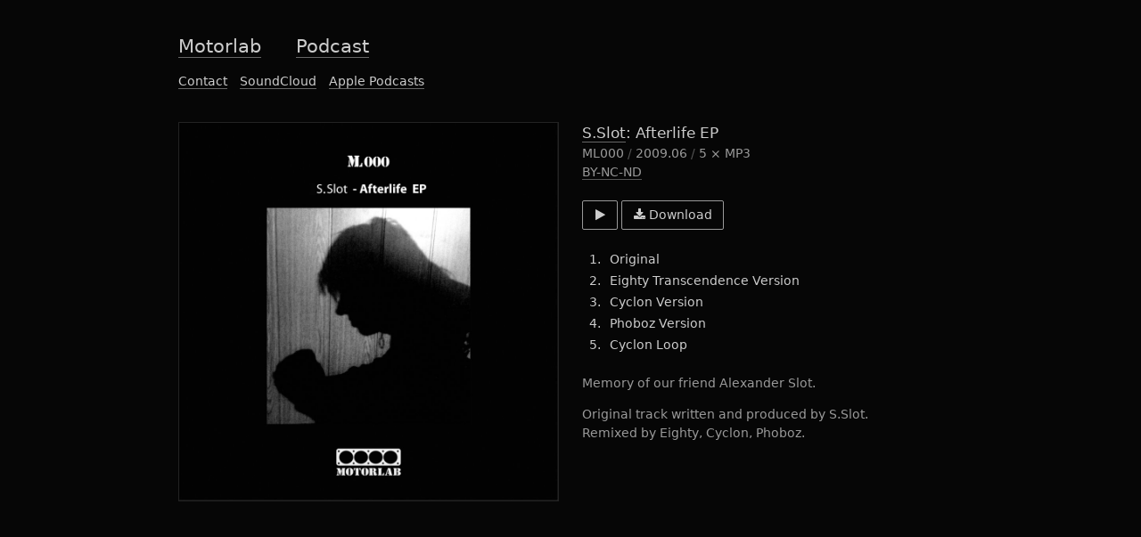

--- FILE ---
content_type: text/html; charset=utf-8
request_url: https://motorlab.su/artists/sslot/afterlife-ep
body_size: 2913
content:
<!DOCTYPE HTML>
<html lang="en">
<head>
  <!--[if IE]><![endif]-->
<meta charset="utf-8" />
<link rel="shortcut icon" href="https://motorlab.su/sites/default/files/favicon.ico" type="image/vnd.microsoft.icon" />
<meta name="description" content="ML000 ∕ 2009.06 ∕ 5 × MP3" />
<meta property="og:type" content="album" />
<meta property="og:url" content="https://motorlab.su/artists/sslot/afterlife-ep" />
<meta property="og:title" content="S.Slot: Afterlife EP" />
<meta property="og:description" content="ML000 ∕ 06.2009 ∕ 5 x MP3" />
<meta property="og:updated_time" content="2013-10-13T21:56:08+06:00" />
<meta property="og:image" content="https://motorlab.su/sites/default/files/release/ML000/ML000.jpg" />
<meta property="og:image:type" content="image/jpeg" />
<meta property="og:image:width" content="960" />
<meta property="og:image:height" content="960" />
<meta property="article:published_time" content="2009-06-03T00:00:00+06:00" />
<meta property="article:modified_time" content="2013-10-13T21:56:08+06:00" />
  <meta name="viewport" content="width=device-width,initial-scale=1">
  <title>S.Slot: Afterlife EP | Motorlab</title>
  <link rel="alternate" href="/rss-releases" type="application/rss+xml" title="Releses">
  <link rel="alternate" href="/rss-podcast" type="application/rss+xml" title="Podcast">
  <link rel="stylesheet" href="/sites/default/files/advagg_css/css__ziQgKjE8YaFTC--j3EBbRgDXKZZmf4Kp_SHTUYJvfzA__cgKSx9R6DuYxz5uGQ6FTXswMIifHZGVB4ps4yuP68b4__1YgDzce1INF14_RHtPpfIJEWJTbQAWWolm1kC1m1xbE.css" media="all" />
  <!--[if lt IE 9]>
    <script src="http://html5shim.googlecode.com/svn/trunk/html5.js"></script>
  <![endif]-->
</head>
<body class="html not-front not-logged-in no-sidebars page-node page-node- page-node-1 node-type-release" >
  <div id="page-wrapper">
        
<header>
  <div class="wrap">
        <div class="units-row end">
      <nav class="nav-h menu-main big end">
        <ul><li class="menu-306 first"><a href="/" title="Motorlab Records">Motorlab</a></li>
<li class="menu-308 last"><a href="/podcast" title="Motorlab Podcast">Podcast</a></li>
</ul>      </nav>
      <div class="bonus">
        <a href="/cdn-cgi/l/email-protection#f89b97968c999b8cb895978c978a94999ad68b8d">Contact</a>
        <a href="https://soundcloud.com/motorlab" target="_blank" rel="noopener noreferrer">SoundCloud</a>
        <a href="https://podcasts.apple.com/us/podcast/motorlab-podcast/id375645365" target="_blank" rel="noopener noreferrer">Apple Podcasts</a>
      </div>
    </div>
      </div>
</header>


<section class="content">
  <div class="wrap">
    <div class="units-row">
      <div class="unit-100">
                                                        <article id="node-1" class="units-row node node-release" >
  
  
    <div class="unit-50">
    <div class="cover">
      <a href="https://motorlab.su/sites/default/files/release/ML000/ML000.jpg"><img src="https://motorlab.su/sites/default/files/release/ML000/ML000.jpg" width="960" height="960" alt="" /></a>    </div>
  </div>
  <div class="unit-50">
    <h1 class="title big"><a href="/artists/sslot">S.Slot</a>: Afterlife EP</h1>
    <div class="release-info gray-light">
      ML000 <span class="gray-dark">∕</span>
      2009.06 <span class="gray-dark">∕</span>
      5 × MP3    </div>
    <div class="license gray-light units-row">
      <a title="This work is licensed under a Creative Commons Attribution-NonCommercial-NoDerivs 3.0 Unported License." href="http://creativecommons.org/licenses/by-nc-nd/3.0/" target="_blank" rel="noopener noreferrer">BY-NC-ND</a>
    </div>
    <div class="actions units-row">
      <button title="Play" class="play-this btn">
        <i class="icon-play"></i>
      </button>
              <a title="Download (55.79 MB)" href="https://motorlab.su/sites/default/files/release/ML000/S.Slot_-_Afterlife_EP-%28ML000%29-WEB-2009.zip" class="btn">
          <i class="icon-download"></i> Download        </a>
                </div>
    <div class="preview units-row">
      <ol id="playlist"><li data-trak="0"><a title="Preview, 128 kbps" href="https://motorlab.su/sites/default/files/release/ML000/preview/01-s.slot_-_original.mp3" data-title="Original">Original</a></li><li data-trak="1"><a title="Preview, 128 kbps" href="https://motorlab.su/sites/default/files/release/ML000/preview/02-s.slot_-_eighty_transcendence_version.mp3" data-title="Eighty Transcendence Version">Eighty Transcendence Version</a></li><li data-trak="2"><a title="Preview, 128 kbps" href="https://motorlab.su/sites/default/files/release/ML000/preview/03-s.slot_-_cyclon_version.mp3" data-title="Cyclon Version">Cyclon Version</a></li><li data-trak="3"><a title="Preview, 128 kbps" href="https://motorlab.su/sites/default/files/release/ML000/preview/04-s.slot_-_phoboz_version.mp3" data-title="Phoboz Version">Phoboz Version</a></li><li data-trak="4"><a title="Preview, 128 kbps" href="https://motorlab.su/sites/default/files/release/ML000/preview/05-s.slot_-_cyclon_loop.mp3" data-title="Cyclon Loop">Cyclon Loop</a></li></ol>    </div>
    <div class="notes gray-light units-row">
      <p>Memory of our friend Alexander Slot.</p>
<p>Original track written and produced by S.Slot.<br />
Remixed by Eighty, Cyclon, Phoboz.</p>
    </div>
  </div>

  
</article>


      </div>
    </div>
  </div>
</section>



      </div>

  <div id="player">
    <div class="units-row end">
      <div class="wrap units-container">
        <div class="controls">
          <button title="Previous" class="prev btn btn-xs btn-link" disabled><i class="icon-prev"></i></button>
          <button title="Play" class="play btn btn-xs btn-link" disabled><i class="icon-play"></i></button>
          <button title="Pause" class="pause btn btn-xs btn-link" style="display:none"><i class="icon-pause"></i></button>
          <button title="Next" class="next btn btn-xs btn-link" disabled><i class="icon-next"></i></button>
        </div>
        <div title="Current / Total time" class="duration small"></div>
        <div class="id3 no-overflow small"><a href="#" title="Go to release" class="release-show no-border white"></a></div>
        <div class="volume mobile-hide">
          <button title="Mute" class="mute btn btn-xs btn-link"><i class="icon-volume-max"></i></button>
          <div title="Volume" class="volume-bar">
            <div class="progress"></div>
            <div class="seek"></div>
          </div>
        </div>
      </div>
        <div title="Position" class="position">
          <div class="loading"></div>
          <div class="progress"></div>
          <div class="seek"></div>
        </div>
      </div>
    </div>
  </div>

  <script data-cfasync="false" src="/cdn-cgi/scripts/5c5dd728/cloudflare-static/email-decode.min.js"></script><script src="/sites/default/files/advagg_js/js__4KQ7Yx_ED9HeBXxj84rfUem0aUiy7xeZM2vDaItRZgA__USZwJK4vabPznWQW2etce3xigbwnM8jQ8V-2gSfgpPU__1YgDzce1INF14_RHtPpfIJEWJTbQAWWolm1kC1m1xbE.js"></script>
<script>
jQuery.extend(Drupal.settings,{"basePath":"\/","pathPrefix":"","setHasJsCookie":0,"ajaxPageState":{"theme":"base","theme_token":"e04NzfBQSt3NdW3ScaMM28RwDSTyq2EzuLTqTNL7HeI","css":{"modules\/system\/system.base.css":1,"modules\/system\/system.messages.css":1,"modules\/field\/theme\/field.css":1,"sites\/all\/modules\/views\/css\/views.css":1,"sites\/all\/modules\/ctools\/css\/ctools.css":1,"sites\/all\/themes\/base\/css\/tabs.css":1,"sites\/all\/themes\/base\/css\/contextual-links.css":1,"sites\/all\/themes\/base\/css\/normalize.css":1,"sites\/all\/themes\/base\/css\/grid.css":1,"sites\/all\/themes\/base\/css\/fonts.css":1,"sites\/all\/themes\/base\/css\/buttons.css":1,"sites\/all\/themes\/base\/css\/magnific-popup.css":1,"sites\/all\/themes\/base\/css\/nprogress.css":1,"sites\/all\/themes\/base\/css\/master.css":1},"js":{"misc\/jquery.js":1,"misc\/jquery-extend-3.4.0.js":1,"misc\/jquery-html-prefilter-3.5.0-backport.js":1,"misc\/jquery.once.js":1,"misc\/drupal.js":1,"misc\/jquery.cookie.js":1,"misc\/jquery.form.js":1,"misc\/ajax.js":1,"sites\/all\/modules\/ajax_pages\/ajax_pages.js":1,"misc\/progress.js":1,"sites\/all\/modules\/prevent_js_alerts\/prevent_js_alerts.js":1,"sites\/all\/themes\/base\/js\/nprogress.js":1,"sites\/all\/themes\/base\/js\/jquery.unveil.js":1,"sites\/all\/themes\/base\/js\/jquery.magnific-popup.js":1,"sites\/all\/themes\/base\/js\/jquery.backstretch.js":1,"sites\/all\/themes\/base\/sm2\/soundmanager2-nodebug.js":1,"sites\/all\/themes\/base\/sm2\/ml-player.js":1,"sites\/all\/themes\/base\/js\/app.js":1}},"ajaxPages":{"paths":{"admin":"node\/*\/edit\nnode\/*\/delete\nnode\/*\/revisions\nnode\/*\/revisions\/*\/revert\nnode\/*\/revisions\/*\/delete\nnode\/add\nnode\/add\/*\nadmin\nadmin\/*\nbatch\ntaxonomy\/term\/*\/edit\nuser\/*\/cancel\nuser\/*\/edit\nuser\/*\/edit\/*","non_admin":"admin\/structure\/block\/demo\/*\nadmin\/reports\/status\/php"},"pathPrefixes":[],"linksSelector":".ajax, .ajax a"},"prevent_js_alerts":{"module_path":"sites\/all\/modules\/prevent_js_alerts"}});
</script>
  <!--[if lt IE 10]>
    <link href="/sites/all/themes/base/css/shit.css" rel="stylesheet" type="text/css">
    <script src="/sites/all/themes/base/js/shit.js"></script>
  <![endif]-->
<script defer src="https://static.cloudflareinsights.com/beacon.min.js/vcd15cbe7772f49c399c6a5babf22c1241717689176015" integrity="sha512-ZpsOmlRQV6y907TI0dKBHq9Md29nnaEIPlkf84rnaERnq6zvWvPUqr2ft8M1aS28oN72PdrCzSjY4U6VaAw1EQ==" data-cf-beacon='{"version":"2024.11.0","token":"a20287851d8049ea9231afd7c7fe1ca6","r":1,"server_timing":{"name":{"cfCacheStatus":true,"cfEdge":true,"cfExtPri":true,"cfL4":true,"cfOrigin":true,"cfSpeedBrain":true},"location_startswith":null}}' crossorigin="anonymous"></script>
</body>
</html>


--- FILE ---
content_type: text/css
request_url: https://motorlab.su/sites/default/files/advagg_css/css__ziQgKjE8YaFTC--j3EBbRgDXKZZmf4Kp_SHTUYJvfzA__cgKSx9R6DuYxz5uGQ6FTXswMIifHZGVB4ps4yuP68b4__1YgDzce1INF14_RHtPpfIJEWJTbQAWWolm1kC1m1xbE.css
body_size: 8668
content:
#autocomplete{border:1px solid;overflow:hidden;position:absolute;z-index:100}#autocomplete ul{list-style:none;list-style-image:none;margin:0;padding:0}#autocomplete li{background:#fff;color:#000;cursor:default;white-space:pre;zoom:1}html.js input.form-autocomplete{background-image:url(/misc/throbber-inactive.png);background-position:100% center;background-repeat:no-repeat}html.js input.throbbing{background-image:url(/misc/throbber-active.gif);background-position:100% center}html.js fieldset.collapsed{border-bottom-width:0;border-left-width:0;border-right-width:0;height:1em}html.js fieldset.collapsed .fieldset-wrapper{display:none}fieldset.collapsible{position:relative}fieldset.collapsible .fieldset-legend{display:block}.form-textarea-wrapper textarea{display:block;margin:0;width:100%;-moz-box-sizing:border-box;-webkit-box-sizing:border-box;box-sizing:border-box}.resizable-textarea .grippie{background:#eee url(/misc/grippie.png) no-repeat center 2px;border:1px solid #ddd;border-top-width:0;cursor:s-resize;height:9px;overflow:hidden}body.drag{cursor:move}.draggable a.tabledrag-handle{cursor:move;float:left;height:1.7em;margin-left:-1em;overflow:hidden;text-decoration:none}a.tabledrag-handle:hover{text-decoration:none}a.tabledrag-handle .handle{background:url(/misc/draggable.png) no-repeat 6px 9px;height:13px;margin:-.4em .5em;padding:.42em .5em;width:13px}a.tabledrag-handle-hover .handle{background-position:6px -11px}div.indentation{float:left;height:1.7em;margin:-.4em .2em -.4em -.4em;padding:.42em 0 .42em .6em;width:20px}div.tree-child{background:url(/misc/tree.png) no-repeat 11px center}div.tree-child-last{background:url(/misc/tree-bottom.png) no-repeat 11px center}div.tree-child-horizontal{background:url(/misc/tree.png) no-repeat -11px center}.tabledrag-toggle-weight-wrapper{text-align:right}table.sticky-header{background-color:#fff;margin-top:0}.progress .bar{background-color:#fff;border:1px solid}.progress .filled{background-color:#000;height:1.5em;width:5px}.progress .percentage{float:right}.ajax-progress{display:inline-block}.ajax-progress .throbber{background:transparent url(/misc/throbber-active.gif) no-repeat 0px center;float:left;height:15px;margin:2px;width:15px}.ajax-progress .message{padding-left:20px}tr .ajax-progress .throbber{margin:0 2px}.ajax-progress-bar{width:16em}.container-inline div,.container-inline label{display:inline}.container-inline .fieldset-wrapper{display:block}.nowrap{white-space:nowrap}html.js .js-hide{display:none}.element-hidden{display:none}.element-invisible{position:absolute !important;clip:rect(1px 1px 1px 1px);clip:rect(1px,1px,1px,1px);overflow:hidden;height:1px}.element-invisible.element-focusable:active,.element-invisible.element-focusable:focus{position:static !important;clip:auto;overflow:visible;height:auto}.clearfix:after{content:".";display:block;height:0;clear:both;visibility:hidden}* html .clearfix{height:1%}*:first-child+html .clearfix{min-height:1%}div.messages{background-position:8px 8px;background-repeat:no-repeat;border:1px solid;margin:6px 0;padding:10px 10px 10px 50px}div.status{background-image:url(/misc/message-24-ok.png);border-color:#be7}div.status,.ok{color:#234600}div.status,table tr.ok{background-color:#f8fff0}div.warning{background-image:url(/misc/message-24-warning.png);border-color:#ed5}div.warning,.warning{color:#840}div.warning,table tr.warning{background-color:#fffce5}div.error{background-image:url(/misc/message-24-error.png);border-color:#ed541d}div.error,.error{color:#8c2e0b}div.error,table tr.error{background-color:#fef5f1}div.error p.error{color:#333}div.messages ul{margin:0 0 0 1em;padding:0}div.messages ul li{list-style-image:none}.field .field-label{font-weight:700}.field-label-inline .field-label,.field-label-inline .field-items{float:left}form .field-multiple-table{margin:0}form .field-multiple-table th.field-label{padding-left:0}form .field-multiple-table td.field-multiple-drag{width:30px;padding-right:0}form .field-multiple-table td.field-multiple-drag a.tabledrag-handle{padding-right:.5em}form .field-add-more-submit{margin:.5em 0 0}
.views-exposed-form .views-exposed-widget{float:left;padding:.5em 1em 0 0}.views-exposed-form .views-exposed-widget .form-submit{margin-top:1.6em}.views-exposed-form .form-item,.views-exposed-form .form-submit{margin-top:0;margin-bottom:0}.views-exposed-form label{font-weight:700}.views-exposed-widgets{margin-bottom:.5em}.views-align-left{text-align:left}.views-align-right{text-align:right}.views-align-center{text-align:center}.views-view-grid tbody{border-top:none}.view .progress-disabled{float:none}.ctools-locked{color:red;border:1px solid red;padding:1em}.ctools-owns-lock{background:#ffd none repeat scroll 0 0;border:1px solid #f0c020;padding:1em}a.ctools-ajaxing,input.ctools-ajaxing,button.ctools-ajaxing,select.ctools-ajaxing{padding-right:18px !important;background:url(/sites/all/modules/ctools/images/status-active.gif) right center no-repeat}div.ctools-ajaxing{float:left;width:18px;background:url(/sites/all/modules/ctools/images/status-active.gif) center center no-repeat}ul.tabs{clear:both;margin:0 0 20px;padding:0}ul.tabs li{display:inline-block;margin:0}ul.tabs li a{display:inline-block;padding:1px 15px 0;border:0;text-transform:uppercase;font-size:.8em}ul.tabs li a:hover{background:#333}ul.tabs li a.active{background:#fff;color:#000}ul.tabs.primary{border-bottom:1px solid #fff}ul.tabs.secondary{border:0}ul.tabs.secondary li{margin:0;padding:0;border:0;font-size:.8em}ul.tabs.secondary li a{padding:0 1em;border-radius:4px;background:#eee}ul.tabs.secondary li a:hover{color:#000}ul.tabs.secondary li a.active{background:#ccc}.contextual-links{font-family:Tahoma,sans-serif;font-size:12px;font-style:normal;text-transform:none}.contextual-links-region-active{outline:1px dashed #555}div.contextual-links-wrapper a,div.contextual-links-wrapper ul.contextual-links{border:0}article,aside,details,figcaption,figure,footer,header,hgroup,main,nav,section,summary{display:block}audio,canvas,video{display:inline-block;*display:inline;*zoom:1;}audio:not([controls]){display:none;height:0}[hidden]{display:none}html{font-size:100%;-ms-text-size-adjust:100%;-webkit-text-size-adjust:100%}html,button,input,select,textarea{font-family:sans-serif}body{margin:0}a:focus{outline:thin dotted}a:active,a:hover{outline:0}h1{font-size:2em;margin:.67em 0}h2{font-size:1.5em;margin:.83em 0}h3{font-size:1.17em;margin:1em 0}h4{font-size:1em;margin:1.33em 0}h5{font-size:.83em;margin:1.67em 0}h6{font-size:.67em;margin:2.33em 0}abbr[title]{border-bottom:1px dotted}b,strong{font-weight:700}blockquote{margin:1em 40px}dfn{font-style:italic}hr{-moz-box-sizing:content-box;box-sizing:content-box;height:0}mark{background:#ff0;color:#000}p,pre{margin:1em 0}code,kbd,pre,samp{font-family:monospace,serif;_font-family:'courier new',monospace;font-size:1em}pre{white-space:pre;white-space:pre-wrap;word-wrap:break-word}q{quotes:none}q:before,q:after{content:'';content:none}small{font-size:80%}sub,sup{font-size:75%;line-height:0;position:relative;vertical-align:baseline}sup{top:-.5em}sub{bottom:-.25em}dl,menu,ol,ul{margin:1em 0}dd{margin:0 0 0 40px}menu,ol,ul{padding:0 0 0 40px}nav ul,nav ol{list-style:none;list-style-image:none}img{border:0;-ms-interpolation-mode:bicubic}svg:not(:root){overflow:hidden}figure{margin:0}form{margin:0}fieldset{border:1px solid silver;margin:0 2px;padding:.35em .625em .75em}legend{border:0;padding:0;white-space:normal;*margin-left:-7px;}button,input,select,textarea{font-size:100%;margin:0;vertical-align:baseline;*vertical-align:middle;}button,input{line-height:normal}button,select{text-transform:none}button,html input[type="button"],input[type="reset"],input[type="submit"]{-webkit-appearance:button;cursor:pointer;*overflow:visible;}button[disabled],html input[disabled]{cursor:default}input[type="checkbox"],input[type="radio"]{box-sizing:border-box;padding:0;*height:13px;*width:13px;}input[type="search"]{-webkit-appearance:textfield;-moz-box-sizing:content-box;-webkit-box-sizing:content-box;box-sizing:content-box}input[type="search"]::-webkit-search-cancel-button,input[type="search"]::-webkit-search-decoration{-webkit-appearance:none}button::-moz-focus-inner,input::-moz-focus-inner{border:0;padding:0}textarea{overflow:auto;vertical-align:top}table{border-collapse:collapse;border-spacing:0}.units-container:after,.units-row-end:after,.units-row:after{clear:both;display:block;visibility:hidden;height:0;content:"."}.units-container{margin-top:-1px;padding-top:1px}.units-container,.units-row-end,.units-row{-webkit-box-sizing:border-box;-moz-box-sizing:border-box;box-sizing:border-box}
.units-row{margin-bottom:1.5em}.units-row-end{margin-bottom:0}.width-100,.unit-100{width:100%}.width-80,.unit-80{width:80%}.width-75,.unit-75{width:75%}.width-70,.unit-70{width:70%}.width-66,.unit-66{width:66.6%}.width-60,.unit-60{width:60%}.width-50,.unit-50{width:50%}.width-40,.unit-40{width:40%}.width-33,.unit-33{width:33.3%}.width-30,.unit-30{width:30%}.width-25,.unit-25{width:25%}.width-20,.unit-20{width:20%}input.width-100,input.unit-100{width:98.6%}textarea.width-100,textarea.unit-100{width:98.8%}select.width-100,select.unit-100{width:99.4%}.width-100,.width-80,.width-75,.width-70,.width-66,.width-60,.width-50,.width-40,.width-33,.width-30,.width-25,.width-20,.units-row .unit-100,.units-row .unit-80,.units-row .unit-75,.units-row .unit-70,.units-row .unit-66,.units-row .unit-60,.units-row .unit-50,.units-row .unit-40,.units-row .unit-33,.units-row .unit-30,.units-row .unit-25,.units-row .unit-20,.units-row-end .unit-100,.units-row-end .unit-80,.units-row-end .unit-75,.units-row-end .unit-70,.units-row-end .unit-66,.units-row-end .unit-60,.units-row-end .unit-50,.units-row-end .unit-40,.units-row-end .unit-33,.units-row-end .unit-30,.units-row-end .unit-25,.units-row-end .unit-20{-webkit-box-sizing:border-box;-moz-box-sizing:border-box;box-sizing:border-box}.units-row .unit-80,.units-row .unit-75,.units-row .unit-70,.units-row .unit-66,.units-row .unit-60,.units-row .unit-50,.units-row .unit-40,.units-row .unit-33,.units-row .unit-30,.units-row .unit-25,.units-row .unit-20,.units-row-end .unit-100,.units-row-end .unit-80,.units-row-end .unit-75,.units-row-end .unit-70,.units-row-end .unit-66,.units-row-end .unit-60,.units-row-end .unit-50,.units-row-end .unit-40,.units-row-end .unit-33,.units-row-end .unit-30,.units-row-end .unit-25,.units-row-end .unit-20{float:left;margin-left:3%}.units-row .unit-80:first-child,.units-row .unit-75:first-child,.units-row .unit-70:first-child,.units-row .unit-66:first-child,.units-row .unit-60:first-child,.units-row .unit-50:first-child,.units-row .unit-40:first-child,.units-row .unit-33:first-child,.units-row .unit-30:first-child,.units-row .unit-25:first-child,.units-row .unit-20:first-child,.units-row-end .unit-100:first-child,.units-row-end .unit-80:first-child,.units-row-end .unit-75:first-child,.units-row-end .unit-70:first-child,.units-row-end .unit-66:first-child,.units-row-end .unit-60:first-child,.units-row-end .unit-50:first-child,.units-row-end .unit-40:first-child,.units-row-end .unit-33:first-child,.units-row-end .unit-30:first-child,.units-row-end .unit-25:first-child,.units-row-end .unit-20:first-child{margin-left:0}.units-row .unit-80,.units-row-end .unit-80{width:79.4%}.units-row .unit-75,.units-row-end .unit-75{width:74.25%}.units-row .unit-70,.units-row-end .unit-70{width:69.1%}.units-row .unit-66,.units-row-end .unit-66{width:65.66666666666666%}.units-row .unit-60,.units-row-end .unit-60{width:58.800000000000004%}.units-row .unit-50,.units-row-end .unit-50{width:48.5%}.units-row .unit-40,.units-row-end .unit-40{width:38.2%}.units-row .unit-30,.units-row-end .unit-30{width:27.9%}.units-row .unit-33,.units-row-end .unit-33{width:31.333333333333332%}.units-row .unit-25,.units-row-end .unit-25{width:22.75%}.units-row .unit-20,.units-row-end .unit-20{width:17.6%}.unit-push-80,.unit-push-75,.unit-push-70,.unit-push-66,.unit-push-60,.unit-push-50,.unit-push-40,.unit-push-33,.unit-push-30,.unit-push-25,.unit-push-20{position:relative}.unit-push-30{left:30.9%}.unit-push-80{left:82.4%}.unit-push-75{left:77.25%}.unit-push-70{left:72.1%}.unit-push-66{left:68.66666666666666%}.unit-push-60{left:61.800000000000004%}.unit-push-50{left:51.5%}.unit-push-40{left:41.2%}.unit-push-33{left:34.33333333333333%}.unit-push-25{left:25.75%}.unit-push-20{left:20.6%}.unit-push-right{float:right}.centered,.unit-centered{float:none !important;margin:0 auto !important}.unit-padding{padding:1.65em}.units-padding .unit-100,.units-padding .unit-80,.units-padding .unit-75,.units-padding .unit-70,.units-padding .unit-66,.units-padding .unit-60,.units-padding .unit-50,.units-padding .unit-40,.units-padding .unit-33,.units-padding .unit-30,.units-padding .unit-25,.units-padding .unit-20{padding:1.65em}.units-split .unit-80,.units-split .unit-75,.units-split .unit-70,.units-split .unit-66,.units-split .unit-60,.units-split .unit-50,.units-split .unit-40,.units-split .unit-33,.units-split .unit-30,.units-split .unit-25,.units-split .unit-20{margin-left:0}.units-split .unit-80{width:80%}.units-split .unit-75{width:75%}.units-split .unit-70{width:70%}.units-split .unit-66{width:66.6%}.units-split .unit-60{width:60%}.units-split .unit-50{width:50%}.units-split .unit-40{width:40%}
.units-split .unit-33{width:33.3%}.units-split .unit-30{width:30%}.units-split .unit-25{width:25%}.units-split .unit-20{width:20%}.blocks-2,.blocks-3,.blocks-4,.blocks-5,.blocks-6{padding-left:0;list-style:none;margin-left:-3%;-webkit-box-sizing:border-box;-moz-box-sizing:border-box;box-sizing:border-box}.blocks-2:after,.blocks-3:after,.blocks-4:after,.blocks-5:after,.blocks-6:after{content:".";display:block;height:0;clear:both;visibility:hidden}.blocks-2>li,.blocks-3>li,.blocks-4>li,.blocks-5>li,.blocks-6>li{height:auto;float:left;margin-bottom:1.65em;margin-left:3%;-webkit-box-sizing:border-box;-moz-box-sizing:border-box;box-sizing:border-box}.blocks-2>li{width:47%}.blocks-3>li{width:30.333333333333332%}.blocks-4>li{width:22%}.blocks-5>li{width:17%}.blocks-6>li{width:13.666666666666666%}.block-first{clear:both}@media only screen and (max-width:567px){.units-row .unit-80,.units-row .unit-75,.units-row .unit-70,.units-row .unit-66,.units-row .unit-60,.units-row .unit-50,.units-row .unit-40,.units-row .unit-33,.units-row .unit-30,.units-row .unit-25,.units-row .unit-20,.units-row-end .unit-80,.units-row-end .unit-75,.units-row-end .unit-70,.units-row-end .unit-66,.units-row-end .unit-60,.units-row-end .unit-50,.units-row-end .unit-40,.units-row-end .unit-33,.units-row-end .unit-30,.units-row-end .unit-25,.units-row-end .unit-20{float:none;margin-bottom:1.65em;margin-left:0;width:100%}.unit-push-80,.unit-push-75,.unit-push-70,.unit-push-66,.unit-push-60,.unit-push-50,.unit-push-40,.unit-push-33,.unit-push-30,.unit-push-25,.unit-push-20{left:0}.units-row-end .unit-push-right,.units-row .unit-push-right{float:none}.units-mobile-50 .unit-80,.units-mobile-50 .unit-75,.units-mobile-50 .unit-70,.units-mobile-50 .unit-66,.units-mobile-50 .unit-60,.units-mobile-50 .unit-40,.units-mobile-50 .unit-30,.units-mobile-50 .unit-33,.units-mobile-50 .unit-25,.units-mobile-50 .unit-20{float:left;margin-left:3%;width:48.5%}.units-mobile-50 .unit-80:first-child,.units-mobile-50 .unit-75:first-child,.units-mobile-50 .unit-70:first-child,.units-mobile-50 .unit-66:first-child,.units-mobile-50 .unit-60:first-child,.units-mobile-50 .unit-40:first-child,.units-mobile-50 .unit-30:first-child,.units-mobile-50 .unit-33:first-child,.units-mobile-50 .unit-25:first-child,.units-mobile-50 .unit-20:first-child{margin-left:0}.blocks-2,.blocks-3,.blocks-4,.blocks-5,.blocks-6{margin-left:0;margin-bottom:1.65em}.blocks-2>li,.blocks-3>li,.blocks-4>li,.blocks-5>li,.blocks-6>li{float:none;margin-left:0;width:100%}.blocks-mobile-50>li,.blocks-mobile-33>li{float:left;margin-left:3%}.blocks-mobile-33,.blocks-mobile-50{margin-left:-3%}.blocks-mobile-50>li{width:47%}.blocks-mobile-33>li{width:30.333333333333332%}}@media only screen and (max-width:767px){.mobile-text-centered{text-align:center !important}.mobile-text-left{text-align:left !important}.mobile-hide{display:none}}@media(min-width:768px){.desktop-hide{display:none}}@font-face{font-family:'motorlab';src:url(/sites/all/themes/base/font/motorlab.eot?90545234);src:url(/sites/all/themes/base/font/motorlab.eot?90545234#iefix) format('embedded-opentype'),url(/sites/all/themes/base/font/motorlab.woff?90545234) format('woff'),url(/sites/all/themes/base/font/motorlab.ttf?90545234) format('truetype'),url(/sites/all/themes/base/font/motorlab.svg?90545234#motorlab) format('svg');font-weight:400;font-style:normal}[class^="icon-"]:before,[class*=" icon-"]:before{font-family:"motorlab";font-style:normal;font-weight:400;speak:none;display:inline-block;text-decoration:inherit;width:1em;font-variant:normal;text-transform:none;line-height:1em;-moz-osx-font-smoothing:grayscale;-webkit-font-smoothing:antialiased}.animate-spin{-moz-animation:spin 2s infinite linear;-o-animation:spin 2s infinite linear;-webkit-animation:spin 2s infinite linear;animation:spin 2s infinite linear;display:inline-block}@-moz-keyframes spin{0%{-moz-transform:rotate(0deg);-o-transform:rotate(0deg);-webkit-transform:rotate(0deg);transform:rotate(0deg)}100%{-moz-transform:rotate(359deg);-o-transform:rotate(359deg);-webkit-transform:rotate(359deg);transform:rotate(359deg)}}@-webkit-keyframes spin{0%{-moz-transform:rotate(0deg);-o-transform:rotate(0deg);-webkit-transform:rotate(0deg);transform:rotate(0deg)}100%{-moz-transform:rotate(359deg);-o-transform:rotate(359deg);-webkit-transform:rotate(359deg);transform:rotate(359deg)}}@-o-keyframes spin{0%{-moz-transform:rotate(0deg);-o-transform:rotate(0deg);-webkit-transform:rotate(0deg);transform:rotate(0deg)}100%{-moz-transform:rotate(359deg);-o-transform:rotate(359deg);-webkit-transform:rotate(359deg);transform:rotate(359deg)}}@-ms-keyframes spin{0%{-moz-transform:rotate(0deg);-o-transform:rotate(0deg);-webkit-transform:rotate(0deg);transform:rotate(0deg)}
100%{-moz-transform:rotate(359deg);-o-transform:rotate(359deg);-webkit-transform:rotate(359deg);transform:rotate(359deg)}}@keyframes spin{0%{-moz-transform:rotate(0deg);-o-transform:rotate(0deg);-webkit-transform:rotate(0deg);transform:rotate(0deg)}100%{-moz-transform:rotate(359deg);-o-transform:rotate(359deg);-webkit-transform:rotate(359deg);transform:rotate(359deg)}}.icon-spin:before{content:'\e809'}.icon-discogs:before{content:'\e808'}.icon-download:before{content:'\e807'}.icon-play:before{content:'\e801'}.icon-pause:before{content:'\e800'}.icon-next:before{content:'\e803'}.icon-prev:before{content:'\e806'}.icon-tracklist:before{content:'\f0cb'}.icon-volume-off:before{content:'\e80c'}.icon-listen:before{content:'\e802'}.icon-volume-max:before{content:'\e805'}.icon-soundcloud:before{content:'\e804'}.icon-email:before{content:'\5d'}.icon-itunes:before{content:'\69'}.icon-facebook:before{content:'\f301'}.icon-twitter:before{content:'\f302'}.icon-twitter-bird:before{content:'\f303'}.icon-vkontakte:before{content:'\f30a'}.icon-volume-half:before{content:'\e80b'}.btn{background:transparent;color:#ccc;display:inline-block;padding:5px 12px 6px;margin-bottom:0;line-height:1.428571429;text-align:center;vertical-align:middle;cursor:pointer;border:1px solid #999;border-radius:2px;white-space:nowrap;-webkit-user-select:none;-moz-user-select:none;-ms-user-select:none;-o-user-select:none;user-select:none}.btn:focus{outline:none}.btn:hover,.btn:focus{color:#000;background:#fff;border-color:#fff;text-decoration:none}.btn:active,.btn.active{outline:0;-webkit-box-shadow:inset 0 3px 5px rgba(0,0,0,0.3);box-shadow:inset 0 3px 5px rgba(0,0,0,0.3)}.btn.disabled,.btn[disabled],fieldset[disabled] .btn{cursor:default;pointer-events:none;opacity:.65;filter:alpha(opacity=65);-webkit-box-shadow:none;box-shadow:none}.btn-default{color:#000;border-color:#ccc;background-color:#ccc}.btn-default:hover,.btn-default:focus,.btn-default:active,.btn-default.active{color:#000;background-color:#fff;border-color:#fff}.btn-default.disabled,.btn-default[disabled],fieldset[disabled] .btn-default,.btn-default.disabled:hover,.btn-default[disabled]:hover,fieldset[disabled] .btn-default:hover,.btn-default.disabled:focus,.btn-default[disabled]:focus,fieldset[disabled] .btn-default:focus,.btn-default.disabled:active,.btn-default[disabled]:active,fieldset[disabled] .btn-default:active,.btn-default.disabled.active,.btn-default[disabled].active,fieldset[disabled] .btn-default.active{background-color:#fff}.btn-link{color:#ccc;font-weight:400;cursor:pointer;border-radius:0}.btn-link,.btn-link:active,.btn-link[disabled],fieldset[disabled] .btn-link{background-color:transparent;-webkit-box-shadow:none;box-shadow:none}.btn-link,.btn-link:hover,.btn-link:focus,.btn-link:active{border-color:transparent}.btn-link:hover,.btn-link:focus{color:#fff;text-decoration:underline;background-color:transparent}.btn-link[disabled]:hover,fieldset[disabled] .btn-link:hover,.btn-link[disabled]:focus,fieldset[disabled] .btn-link:focus{color:#999;text-decoration:none}.btn-lg{padding:10px 16px;font-size:18px;line-height:1.33}.btn-sm,.btn-xs{padding:4px 10px 5px;font-size:12px;line-height:1.5}.btn-xs{padding:2px 5px 3px}.mfp-bg{top:0;left:0;width:100%;height:100%;z-index:1042;overflow:hidden;position:fixed;background:#111}.mfp-wrap{top:0;left:0;width:100%;height:100%;z-index:1043;position:fixed;outline:none !important;-webkit-backface-visibility:hidden}.mfp-container{text-align:center;position:absolute;width:100%;height:100%;left:0;top:0;padding:0 8px;-webkit-box-sizing:border-box;-moz-box-sizing:border-box;box-sizing:border-box}.mfp-container:before{content:'';display:inline-block;height:100%;vertical-align:middle}.mfp-align-top .mfp-container:before{display:none}.mfp-content{position:relative;display:inline-block;vertical-align:middle;margin:0 auto;text-align:left;z-index:1045}.mfp-inline-holder .mfp-content,.mfp-ajax-holder .mfp-content{width:100%;cursor:auto}.mfp-ajax-cur{cursor:progress}.mfp-zoom-out-cur,.mfp-zoom-out-cur .mfp-image-holder .mfp-close{cursor:-moz-zoom-out;cursor:-webkit-zoom-out;cursor:zoom-out}.mfp-zoom{cursor:pointer;cursor:-webkit-zoom-in;cursor:-moz-zoom-in;cursor:zoom-in}.mfp-auto-cursor .mfp-content{cursor:auto}.mfp-close,.mfp-arrow,.mfp-preloader,.mfp-counter{-webkit-user-select:none;-moz-user-select:none;user-select:none}.mfp-loading.mfp-figure{display:none}.mfp-hide{display:none !important}.mfp-preloader{color:#ccc;position:absolute;top:50%;width:auto;text-align:center;margin-top:-.8em;left:8px;right:8px;z-index:1044}.mfp-preloader a{color:#ccc}.mfp-preloader a:hover{color:#fff}.mfp-s-ready .mfp-preloader{display:none}.mfp-s-error .mfp-content{display:none}button.mfp-close,button.mfp-arrow{overflow:visible;cursor:pointer;background:transparent;border:0;-webkit-appearance:none;display:block;padding:0;z-index:1046;-webkit-box-shadow:none;box-shadow:none}button::-moz-focus-inner{padding:0;border:0}.mfp-close{display:none !important;width:44px;height:44px;line-height:44px;position:absolute;right:0;top:0;text-decoration:none;text-align:center;opacity:.65;padding:0 0 18px 10px;color:#fff;font-style:normal;font-size:28px;font-family:Arial,Baskerville,monospace}.mfp-close:hover,.mfp-close:focus{opacity:1}.mfp-close:active{top:1px}.mfp-close-btn-in .mfp-close{color:#333}.mfp-image-holder .mfp-close,.mfp-iframe-holder .mfp-close{color:#fff;right:-6px;text-align:right;padding-right:6px;width:100%}.mfp-counter{position:absolute;top:0;right:0;color:#ccc;font-size:12px;line-height:18px}.mfp-arrow{position:absolute;opacity:.65;margin:0;top:50%;margin-top:-55px;padding:0;width:90px;height:110px;-webkit-tap-highlight-color:rgba(0,0,0,0)}.mfp-arrow:active{margin-top:-54px}.mfp-arrow:hover,.mfp-arrow:focus{opacity:1}.mfp-arrow:before,.mfp-arrow:after,.mfp-arrow .mfp-b,.mfp-arrow .mfp-a{content:'';display:block;width:0;height:0;position:absolute;left:0;top:0;margin-top:35px;margin-left:35px;border:medium inset transparent}.mfp-arrow:after,.mfp-arrow .mfp-a{border-top-width:13px;border-bottom-width:13px;top:8px}.mfp-arrow:before,.mfp-arrow .mfp-b{border-top-width:21px;border-bottom-width:21px}.mfp-arrow-left{left:0}.mfp-arrow-left:after,.mfp-arrow-left .mfp-a{border-right:17px solid #fff;margin-left:31px}.mfp-arrow-left:before,.mfp-arrow-left .mfp-b{margin-left:25px;border-right:27px solid #3f3f3f}.mfp-arrow-right{right:0}.mfp-arrow-right:after,.mfp-arrow-right .mfp-a{border-left:17px solid #fff;margin-left:39px}.mfp-arrow-right:before,.mfp-arrow-right .mfp-b{border-left:27px solid #3f3f3f}.mfp-iframe-holder{padding-top:40px;padding-bottom:40px}.mfp-iframe-holder .mfp-content{line-height:0;width:100%;max-width:900px}.mfp-iframe-scaler{width:100%;height:0;overflow:hidden;padding-top:56.25%}.mfp-iframe-scaler iframe{position:absolute;display:block;top:0;left:0;width:100%;height:100%;box-shadow:0 0 8px rgba(0,0,0,0.6);background:#000}.mfp-iframe-holder .mfp-close{top:-40px}img.mfp-img{width:auto;max-width:100%;height:auto;display:block;line-height:0;-webkit-box-sizing:border-box;-moz-box-sizing:border-box;box-sizing:border-box;padding:40px 0 40px;margin:0 auto}.mfp-figure:after{content:'';position:absolute;left:0;top:40px;bottom:40px;display:block;right:0;width:auto;height:auto;z-index:-1;box-shadow:0 0 8px rgba(0,0,0,0.6);background:#444}
.mfp-figure{line-height:0}.mfp-bottom-bar{margin-top:-36px;position:absolute;top:100%;left:0;width:100%;cursor:auto}.mfp-title{text-align:left;line-height:18px;color:#f3f3f3;word-wrap:break-word;padding-right:36px}.mfp-figure small{color:#bdbdbd;display:block;font-size:12px;line-height:14px}.mfp-image-holder .mfp-content{max-width:100%}.mfp-gallery .mfp-image-holder .mfp-figure{cursor:pointer}@media screen and (max-width:800px) and (orientation:landscape),screen and (max-height:300px){.mfp-img-mobile .mfp-image-holder{padding-left:0;padding-right:0}.mfp-img-mobile img.mfp-img{padding:0}.mfp-img-mobile .mfp-figure:after{top:0;bottom:0}.mfp-img-mobile .mfp-bottom-bar{background:rgba(0,0,0,0.6);bottom:0;margin:0;top:auto;padding:3px 5px;position:fixed;-webkit-box-sizing:border-box;-moz-box-sizing:border-box;box-sizing:border-box}.mfp-img-mobile .mfp-bottom-bar:empty{padding:0}.mfp-img-mobile .mfp-counter{right:5px;top:3px}.mfp-img-mobile .mfp-close{top:0;right:0;width:35px;height:35px;line-height:35px;background:rgba(0,0,0,0.6);position:fixed;text-align:center;padding:0}.mfp-img-mobile .mfp-figure small{display:inline;margin-left:5px}}@media all and (max-width:900px){.mfp-arrow{-webkit-transform:scale(0.75);transform:scale(0.75)}.mfp-arrow-left{-webkit-transform-origin:0;transform-origin:0}.mfp-arrow-right{-webkit-transform-origin:100%;transform-origin:100%}.mfp-container{padding-left:6px;padding-right:6px}}.mfp-ie7 .mfp-img{padding:0}.mfp-ie7 .mfp-bottom-bar{width:600px;left:50%;margin-left:-300px;margin-top:5px;padding-bottom:5px}.mfp-ie7 .mfp-container{padding:0}.mfp-ie7 .mfp-content{padding-top:44px}.mfp-ie7 .mfp-close{top:0;right:0;padding-top:0}html.nprogress-busy #page-wrapper{pointer-events:none !important;opacity:0}#page-wrapper{-webkit-transition:opacity 150ms;-moz-transition:opacity 150ms;-ms-transition:opacity 150ms;-o-transition:opacity 150ms;transition:opacity 150ms}#nprogress .spinner{position:fixed;top:0;right:0;bottom:0;left:0;margin:auto}.spinner{width:30px;height:30px;background:#eee;-webkit-animation:rotateplane 1.2s infinite ease-in-out;animation:rotateplane 1.2s infinite ease-in-out}@-webkit-keyframes rotateplane{0%{-webkit-transform:perspective(120px)}50%{-webkit-transform:perspective(120px) rotateY(180deg)}100%{-webkit-transform:perspective(120px) rotateY(180deg) rotateX(180deg)}}@keyframes rotateplane{0%{-webkit-transform:perspective(120px) rotateX(0deg) rotateY(0deg);transform:perspective(120px) rotateX(0deg) rotateY(0deg)}50%{-webkit-transform:perspective(120px) rotateX(-180.1deg) rotateY(0deg);transform:perspective(120px) rotateX(-180.1deg) rotateY(0deg)}100%{-webkit-transform:perspective(120px) rotateX(-180deg) rotateY(-179.9deg);transform:perspective(120px) rotateX(-180deg) rotateY(-179.9deg)}}doesnotexist:-o-prefocus,#nprogress{display:none}doesnotexist:-o-prefocus,#page-wrapper{opacity:1 !important}*,*:before,*:after{-webkit-box-sizing:border-box;-moz-box-sizing:border-box;box-sizing:border-box}html{overflow-y:scroll;-ms-touch-action:manipulation;touch-action:manipulation}.wrap{position:relative;margin:auto;padding:0 25px;min-width:320px;max-width:930px}body.logged-in{margin-top:42px !important}#admin-menu{text-shadow:none;-webkit-font-smoothing:subpixel-antialiased}.admin-menu-icon{height:16px}body{margin-top:3em;background:#060606;color:#ccc;font-size:.875em;font-family:system-ui,'-apple-system',BlinkMacSystemFont,'Segoe UI',Roboto,Oxygen,Ubuntu,Cantarell,'Fira Sans','Droid Sans','Helvetica Neue',sans-serif;line-height:1.5em;-webkit-font-smoothing:antialiased;-moz-osx-font-smoothing:grayscale;-webkit-text-size-adjust:100%;text-size-adjust:100%}h1,h2,h3,h4,h5,h6{font-weight:400}h1{line-height:1}a{outline:0 !important;border-bottom:1px solid #666;color:#ccc;text-decoration:none}a:focus,a:hover{border-bottom-color:#999;color:#fff}a.no-border,.no-border a{border:0}a.dashed{border-bottom-style:dashed}a.dotted{border-bottom-style:dotted}label{font-weight:400}textarea{width:99.4%;height:100%;resize:vertical;-webkit-transition:height .2s;-moz-transition:height .2s;transition:height .2s}input[type="text"],input[type="password"],input[type="email"],input[type="url"],input[type="phone"],input[type="tel"],input[type="number"],input[type="datetime"],input[type="date"],input[type="search"],input[type="datetime-local"],textarea,select[multiple="multiple"]{padding:5px 8px;border:1px solid #fff;background-color:#fff;box-shadow:inset 0 1px 1px rgba(0,0,0,0.075);color:#444;-webkit-transition:border ease .5s;-moz-transition:border ease .5s;-o-transition:border ease .5s;transition:border ease .5s}input[type="text"]:focus,input[type="password"]:focus,input[type="email"]:focus,input[type="url"]:focus,input[type="phone"]:focus,input[type="tel"]:focus,input[type="number"]:focus,input[type="datetime"]:focus,input[type="date"]:focus,input[type="search"]:focus,input[type="datetime-local"]:focus,textarea:focus,select[multiple="multiple"]:focus{outline:none;border-color:#fff;box-shadow:0 0 0 2px rgba(255,255,255,0.3),0 1px 2px rgba(0,0,0,0.1) inset}
input[type="radio"],input[type="checkbox"]{margin-top:5px;vertical-align:top}select{padding:5px 8px;height:27px;border:1px solid #ccc;border-radius:2px;background-color:#fff;box-shadow:inset 0 1px 1px rgba(0,0,0,0.075);color:#444;color:#444;vertical-align:top;font-size:13px;-webkit-transition:border ease .5s;-moz-transition:border ease .5s;-o-transition:border ease .5s;transition:border ease .5s}input.input-search,input[type="search"]{padding:4px 12px;border:1px solid #ccc;border-radius:50px;-webkit-transition:all .2s ease-in-out;-moz-transition:all .2s ease-in-out;transition:all .2s ease-in-out}input.error,textarea.error,select.error{border:1px solid #da3e5a !important;box-shadow:0 0 0 2px rgba(218,62,90,0.3),0 1px 2px rgba(0,0,0,0.2) inset;color:#444}.form-item{margin-bottom:1em}.form-item .form-text{display:block}.form-item .description{color:#888;font-size:.9em;line-height:1.5}.form-actions{margin:1.5em 0}:-moz-placeholder{color:#999}::-moz-placeholder{color:#999}:-ms-input-placeholder{color:#999}::-webkit-input-placeholder{color:#999}.nav-h{margin-bottom:1.5em}.nav-h:after{display:block;visibility:hidden;clear:both;height:0;content:"."}.nav-h ul{margin:0;padding:0;list-style:none}.nav-h ul:after{display:block;visibility:hidden;clear:both;height:0;content:"."}.nav-h ul li{display:inline;display:inline-block;margin-right:1.5em;margin-bottom:.5em}.nav-h ul li:last-child{margin-right:0}.nav-h ul li a.active{border-color:#ccc;color:#fff}.nav-h ul li span{color:#5b5b5b}.messages{position:relative;border:0 !important;background-color:#fff !important;background-position:10px center !important;color:#333 !important;opacity:.5;cursor:pointer}.messages p{margin:0}.messages a{color:#333}.pager{margin:0;padding:0;list-style:none}.pager li{display:inline-block}.breaker{display:none !important}.pager-previous,.pager-next{position:relative;top:-1px;margin:0 4px;border:1px solid transparent;border-radius:15px;font-weight:700;font-size:80%}.pager li.active{margin:0}.pager li.active:hover{border:1px solid #ccc}.pager li a{display:block;padding:0 4px;border:0}.pagerer{width:100%}.pagerer-center{text-align:center}.no-overflow{display:block;overflow:hidden;text-overflow:ellipsis;white-space:nowrap;-o-text-overflow:ellipsis}.hover-info{cursor:help}.no-br{white-space:nowrap}.text-centered{text-align:center}.text-right{text-align:right}.pull-left{float:left}.pull-right{float:right}.image-left{float:left;margin:0 1em 1em 0}.image-right{float:right;margin:0 0 1em 1em}.image-left img,.image-right img{position:relative;top:.4em}.supersmall{font-size:.7em}.small{font-size:.85em}.big{font-size:1.2em}input.big{padding:2px 0;font-size:1.2em}.end{margin-bottom:0}.black{color:#444}.gray-dark{color:#555}.gray{color:#777}.gray-light{color:#999}.white{color:#fff}span.label,span.label-badge{position:relative;display:inline-block;padding:3px 8px;border-radius:2px;background-color:#ccc;color:#000;text-decoration:none;font-size:.7em;line-height:1}.label-badge{top:-4px;left:-1px}header{margin:2.5em 0}header .big{font-size:1.5em}.bonus{margin-top:.5em}.bonus a{line-height:1.3;margin-right:10px}.bonus a:last-child{margin-right:0}.cover{position:relative;border:1px solid #222;background:transparent url('[data-uri]') center center no-repeat}.cover span.label{position:absolute;top:0;left:0;border-radius:0 0 2px 0;background:#222;color:#fff;letter-spacing:.05em}.cover a{border:0}.cover img{width:100%;vertical-align:bottom}.node-teaser .cover a>img{display:none}.js .cover img{display:block !important}.node .title{margin:0;line-height:1.5}.release-info a,.license a{border-color:#555;color:#999}.release-info a:hover,.license a:hover{border-color:#ccc;color:#fff}.notes p:last-child{margin-bottom:0}.node-teaser{margin-bottom:3em}.node-teaser .actions{margin:1em 0}.page-node .cover a{cursor:-webkit-zoom-in;cursor:-moz-zoom-in;cursor:zoom-in}.bandcamp{display:inline-block;margin-left:8px;vertical-align:middle;border:0}.bandcamp-logo{display:block;height:12px}.bandcamp:hover .bandcamp-logo path,.bandcamp:active .bandcamp-logo path{fill:#fff}#block-views-taxonomy-fields-block-artists{padding:1.5em 0;margin-bottom:1.5em}.view-taxonomy-fields-block-artists h1{font-size:1.5em;margin:0 0 .5em}.view-taxonomy-fields-block-artists .artist-link{font-size:.9em}.view-taxonomy-fields-block-artists .artist-link::after{content:'•';padding:0 2px 0 5px;opacity:.6}.view-taxonomy-fields-block-artists .artist-link:last-child::after{display:none}.view-taxonomy-fields-block-artists>:last-child{margin-bottom:0 !important}footer{line-height:1.3em}.friends span{display:inline-block;white-space:nowrap}.friends span::after{content:' · ';padding:0 2px}.friends span:last-child::after{display:none}#player{position:fixed;top:0;right:0;left:0;z-index:1000;visibility:hidden;background:#060606;background:rgba(6,6,6,.9);color:#fff;opacity:0;-webkit-transition:opacity 1s ease-in-out;-moz-transition:opacity 1s ease-in-out;-o-transition:opacity 1s ease-in-out;transition:opacity 1s ease-in-out}#player .controls{float:left;margin:0 10px 0 -7px}#player .duration{float:left;margin:1px 15px 2px 0;width:100px;text-align:center}#player .id3{float:left;margin:1px 0 2px;width:50%}
#player .volume{float:right}#player .volume-bar{position:relative;display:inline-block;width:100px;height:8px;border:1px solid #ccc}#player .volume-bar .progress{position:absolute;width:0;height:6px;background:#ccc;-webkit-transition:width .2s;-moz-transition:width .2s;-o-transition:width .2s;transition:width .2s}#player .volume-bar .seek{position:absolute;top:-5px;width:100%;height:16px}#player .position{position:relative;width:100%;height:6px;background:#222}#player .position .loading{position:absolute;width:0;height:6px;background:#444;-webkit-transition:width 1s;-moz-transition:width 1s;-o-transition:width 1s;transition:width 1s}#player .position .progress{position:absolute;width:0;height:6px;background:#ccc}#player .position .seek{position:absolute;top:-3px;width:100%;height:12px}#playlist{margin:0;padding:0;counter-reset:playlist}#playlist li{list-style-type:none;position:relative;line-height:1}#playlist li:before{counter-increment:playlist;content:counter(playlist) '.';position:absolute;top:5px;left:8px;pointer-events:none}#playlist li:hover:before{font-family:'motorlab';content:'\e801';color:#000}#playlist li a{display:block;padding-top:4px;padding-bottom:4px;padding-left:30px;border:1px solid transparent;border-radius:2px;text-decoration:none;overflow:hidden;white-space:nowrap;text-overflow:ellipsis;-o-text-overflow:ellipsis}#playlist li a:hover{background-color:#fff;color:#000}#playlist li.active:before{font-family:'motorlab';content:'\e809';-webkit-animation:spin 2s infinite linear;-moz-animation:spin 2s infinite linear;-o-animation:spin 2s infinite linear;animation:spin 2s infinite linear}#playlist li.active:hover:before{font-family:'motorlab';color:#000;content:'\e800';-webkit-animation:none;-moz-animation:none;-o-animation:none;animation:none}ul#playlist li:before{font-family:'motorlab';content:'\e801'}#playlist .ready a{color:#555}#playlist .active a{border-color:#111;background:#111;color:#fff}#playlist .paused a{border-color:#222;background:transparent;color:#fff}.current{margin:-21px -25px 21px;padding:20px 24px;border:1px solid #222}.node-podcast #playlist{display:inline-block}.node-podcast #playlist li:before{left:12px}.node-podcast #playlist li{line-height:inherit}.node-podcast #playlist li a{display:inline-block;padding:5px 12px 6px 30px;border-color:#999}.node-podcast #playlist li a:hover{border-color:#fff}.node-podcast #playlist .ready a{color:#fff}.node-podcast #playlist li:hover,.node-podcast #playlist .ready a:hover{color:#000}img,object,embed,video,iframe{max-width:100%}img,video,iframe{height:auto}a:focus,a:active,::-moz-focus-inner{outline:0}.disable-hover,.disable-hover *{pointer-events:none !important}@media screen and (max-width:767px){#player .id3{width:60%}#player .position,#player .position .loading,#player .position .progress{height:12px}#player .position .seek{top:0}header{margin:3.5em 0 3em}#playlist.width-50,#playlist.width-100{width:auto}.current{border-left:0;border-right:0}.columns-2{-webkit-column-count:auto;-moz-column-count:auto;column-count:auto}}@media screen and (max-width:567px){#player .id3{padding:2px 0 3px;margin:0;width:100%}#player .controls i::after{margin-left:3px;font-style:normal;font-size:10px}#player .icon-prev::after{content:'Previous'}#player .icon-play::after{content:'Play'}#player .icon-pause::after{content:'Pause'}#player .icon-next::after{content:'Next'}#player .duration{margin-right:0;width:auto}header{margin-top:5em}.menu-main{text-align:left}#menu-info{right:5px}}@media print{body *{display:none}body:after{content:"Don't waste paper :P";color:#000}}